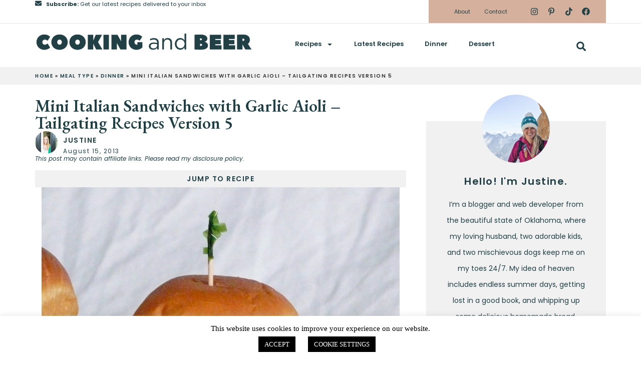

--- FILE ---
content_type: text/html; charset=utf-8
request_url: https://scripts.mediavine.com/creativeBlocks
body_size: 258
content:
{"7916408":true,"7988411":true,"7992732":true,"8087319":true,"8106424":true,"8137760":true,"8157944":true,"8166498":true,"8172862":true,"8172863":true,"8172864":true,"8172865":true,"8172868":true,"8191326":true,"8191329":true,"8191331":true,"8191332":true,"8191338":true,"37956876":true,"2046:21965_751372276":true,"2046:83885_751371364":true,"2249:697348626":true,"2249:697351599":true,"2249:697352210":true,"2662_193864_T24659560":true,"2662_193864_T25561415":true,"2662_193864_T26097593":true,"2662_193864_T26247933":true,"2662_193864_T26313960":true,"2662_193864_T26327526":true,"2662_193864_T26327564":true,"2662_193864_T26327669":true,"2662_193864_T26427397":true,"2662_193864_T26427502":true,"2662_193864_T26427580":true,"4771_148133_1610185652":true,"5091308581683460020":true,"580012232881327750":true,"582574830125277257":true,"583589289973473728":true,"584112603163123979":true,"585877728318464048":true,"cr-c7p_14m3q0ateuzu":true,"cr-mgv18k23zergv2":true}

--- FILE ---
content_type: text/css
request_url: https://cookingandbeer.com/wp-content/uploads/elementor/css/post-34283.css?ver=1707843248
body_size: 3059
content:
.elementor-34283 .elementor-element.elementor-element-1db8c5b{--display:flex;--flex-direction:column;--container-widget-width:100%;--container-widget-height:initial;--container-widget-flex-grow:0;--container-widget-align-self:initial;--background-transition:0.3s;--margin-block-start:15px;--margin-block-end:0px;--margin-inline-start:0px;--margin-inline-end:0px;}.elementor-34283 .elementor-element.elementor-element-1db8c5b:not(.elementor-motion-effects-element-type-background), .elementor-34283 .elementor-element.elementor-element-1db8c5b > .elementor-motion-effects-container > .elementor-motion-effects-layer{background-color:var( --e-global-color-cb5f283 );}.elementor-34283 .elementor-element.elementor-element-1db8c5b, .elementor-34283 .elementor-element.elementor-element-1db8c5b::before{--border-transition:0.3s;}.elementor-34283 .elementor-element.elementor-element-4a35aaf{font-family:"Poppins", Sans-serif;font-size:10px;font-weight:600;text-transform:uppercase;letter-spacing:1.5px;}.elementor-34283 .elementor-element.elementor-element-ade004f{--display:flex;--flex-direction:row;--container-widget-width:initial;--container-widget-height:100%;--container-widget-flex-grow:1;--container-widget-align-self:stretch;--gap:0px 0px;--background-transition:0.3s;}.elementor-34283 .elementor-element.elementor-element-6c98bd2{--display:flex;--background-transition:0.3s;--margin-block-start:0px;--margin-block-end:0px;--margin-inline-start:0px;--margin-inline-end:0px;--padding-block-start:15px;--padding-block-end:0px;--padding-inline-start:0px;--padding-inline-end:0px;}.elementor-34283 .elementor-element.elementor-element-6c98bd2.e-con{--flex-grow:0;--flex-shrink:0;}.elementor-34283 .elementor-element.elementor-element-5623578 .elementor-heading-title{color:#204045;font-family:"EB Garamond", Sans-serif;font-size:34px;font-weight:600;}.elementor-34283 .elementor-element.elementor-element-6fdd77b .elementor-author-box__avatar img{width:45px;height:45px;}body.rtl .elementor-34283 .elementor-element.elementor-element-6fdd77b.elementor-author-box--layout-image-left .elementor-author-box__avatar,
					 body:not(.rtl) .elementor-34283 .elementor-element.elementor-element-6fdd77b:not(.elementor-author-box--layout-image-above) .elementor-author-box__avatar{margin-right:11px;margin-left:0;}body:not(.rtl) .elementor-34283 .elementor-element.elementor-element-6fdd77b.elementor-author-box--layout-image-right .elementor-author-box__avatar,
					 body.rtl .elementor-34283 .elementor-element.elementor-element-6fdd77b:not(.elementor-author-box--layout-image-above) .elementor-author-box__avatar{margin-left:11px;margin-right:0;}.elementor-34283 .elementor-element.elementor-element-6fdd77b.elementor-author-box--layout-image-above .elementor-author-box__avatar{margin-bottom:11px;}.elementor-34283 .elementor-element.elementor-element-6fdd77b .elementor-author-box__name{color:var( --e-global-color-primary );font-family:"Poppins", Sans-serif;font-size:14px;font-weight:600;text-transform:uppercase;letter-spacing:1.5px;margin-bottom:0px;}.elementor-34283 .elementor-element.elementor-element-6fdd77b .elementor-author-box__bio{color:var( --e-global-color-primary );font-family:var( --e-global-typography-text-font-family ), Sans-serif;font-size:var( --e-global-typography-text-font-size );font-weight:var( --e-global-typography-text-font-weight );margin-bottom:0px;}.elementor-34283 .elementor-element.elementor-element-6fdd77b .elementor-author-box__button{color:var( --e-global-color-primary );border-color:var( --e-global-color-primary );font-family:"Poppins", Sans-serif;font-size:12px;font-weight:400;border-width:0px;border-radius:0px;padding:0px 0px 0px 0px;}.elementor-34283 .elementor-element.elementor-element-6fdd77b > .elementor-widget-container{margin:0px 0px -6px 0px;padding:0px 0px 0px 0px;}.elementor-34283 .elementor-element.elementor-element-6fdd77b{width:var( --container-widget-width, 49% );max-width:49%;--container-widget-width:49%;--container-widget-flex-grow:0;}.elementor-34283 .elementor-element.elementor-element-4eff599{font-family:"Poppins", Sans-serif;font-size:12px;font-weight:400;font-style:italic;}.elementor-34283 .elementor-element.elementor-element-05e1307 .elementor-widget-container{font-family:var( --e-global-typography-text-font-family ), Sans-serif;font-size:var( --e-global-typography-text-font-size );font-weight:var( --e-global-typography-text-font-weight );}.elementor-34283 .elementor-element.elementor-element-05e1307 > .elementor-widget-container{margin:-23px 0px 0px 0px;padding:0px 0px 0px 0px;}.elementor-34283 .elementor-element.elementor-element-50dc1b4 .elementor-button .elementor-align-icon-right{margin-left:11px;}.elementor-34283 .elementor-element.elementor-element-50dc1b4 .elementor-button .elementor-align-icon-left{margin-right:11px;}.elementor-34283 .elementor-element.elementor-element-50dc1b4 .elementor-button{fill:#204045;color:#204045;background-color:#F1F1F1;border-style:none;border-radius:0px 0px 0px 0px;padding:10px 0px 10px 0px;}.elementor-34283 .elementor-element.elementor-element-50dc1b4{width:var( --container-widget-width, 100% );max-width:100%;--container-widget-width:100%;--container-widget-flex-grow:0;}.elementor-34283 .elementor-element.elementor-element-50dc1b4.elementor-element{--align-self:center;}.elementor-34283 .elementor-element.elementor-element-dc0352d{--box-background-color:var( --e-global-color-cb5f283 );--box-padding:16px;--box-min-height:0px;--header-background-color:#204045;--header-color:var( --e-global-color-87a07b9 );--toggle-button-color:var( --e-global-color-87a07b9 );--separator-width:0px;--toc-body-max-height:1000px;--nested-list-indent:1.2em;--item-text-color:var( --e-global-color-primary );--item-text-hover-color:var( --e-global-color-primary );--item-text-hover-decoration:underline;--item-text-active-color:var( --e-global-color-primary );--item-text-active-decoration:underline;--marker-size:8px;}.elementor-34283 .elementor-element.elementor-element-dc0352d .elementor-toc__header, .elementor-34283 .elementor-element.elementor-element-dc0352d .elementor-toc__header-title{font-family:"Poppins", Sans-serif;font-size:24px;font-weight:600;letter-spacing:1.5px;}.elementor-34283 .elementor-element.elementor-element-18ca708 > .elementor-widget-container{margin:0px 0px 0px 0px;padding:0px 0px 0px 0px;}.elementor-34283 .elementor-element.elementor-element-883fe21 span.post-navigation__prev--label, .elementor-34283 .elementor-element.elementor-element-883fe21 span.post-navigation__next--label{font-family:var( --e-global-typography-accent-font-family ), Sans-serif;font-size:var( --e-global-typography-accent-font-size );font-weight:var( --e-global-typography-accent-font-weight );letter-spacing:var( --e-global-typography-accent-letter-spacing );}.elementor-34283 .elementor-element.elementor-element-883fe21 span.post-navigation__prev--title, .elementor-34283 .elementor-element.elementor-element-883fe21 span.post-navigation__next--title{color:var( --e-global-color-secondary );font-family:var( --e-global-typography-text-font-family ), Sans-serif;font-size:var( --e-global-typography-text-font-size );font-weight:var( --e-global-typography-text-font-weight );}.elementor-34283 .elementor-element.elementor-element-883fe21 .elementor-post-navigation__separator{width:1px;}.elementor-34283 .elementor-element.elementor-element-883fe21 .elementor-post-navigation{border-top-width:1px;border-bottom-width:1px;}.elementor-34283 .elementor-element.elementor-element-883fe21 .elementor-post-navigation__next.elementor-post-navigation__link{width:calc(50% - (1px / 2));}.elementor-34283 .elementor-element.elementor-element-883fe21 .elementor-post-navigation__prev.elementor-post-navigation__link{width:calc(50% - (1px / 2));}.elementor-34283 .elementor-element.elementor-element-883fe21 > .elementor-widget-container{padding:20px 0px 20px 0px;}.elementor-34283 .elementor-element.elementor-element-d16d3b1{--divider-border-style:solid;--divider-color:var( --e-global-color-cb5f283 );--divider-border-width:1px;}.elementor-34283 .elementor-element.elementor-element-d16d3b1 .elementor-divider-separator{width:100%;}.elementor-34283 .elementor-element.elementor-element-d16d3b1 .elementor-divider{padding-top:15px;padding-bottom:15px;}.elementor-34283 .elementor-element.elementor-element-95be337 > .elementor-widget-container{padding:10px 0px 0px 0px;}.elementor-34283 .elementor-element.elementor-element-b4066da .elementor-posts-container .elementor-post__thumbnail{padding-bottom:calc( 1 * 100% );}.elementor-34283 .elementor-element.elementor-element-b4066da:after{content:"1";}.elementor-34283 .elementor-element.elementor-element-b4066da .elementor-post__thumbnail__link{width:100%;}.elementor-34283 .elementor-element.elementor-element-b4066da{--grid-column-gap:30px;--grid-row-gap:35px;}.elementor-34283 .elementor-element.elementor-element-b4066da.elementor-posts--thumbnail-left .elementor-post__thumbnail__link{margin-right:20px;}.elementor-34283 .elementor-element.elementor-element-b4066da.elementor-posts--thumbnail-right .elementor-post__thumbnail__link{margin-left:20px;}.elementor-34283 .elementor-element.elementor-element-b4066da.elementor-posts--thumbnail-top .elementor-post__thumbnail__link{margin-bottom:20px;}.elementor-34283 .elementor-element.elementor-element-b4066da .elementor-post__title, .elementor-34283 .elementor-element.elementor-element-b4066da .elementor-post__title a{color:var( --e-global-color-primary );font-family:var( --e-global-typography-accent-font-family ), Sans-serif;font-size:var( --e-global-typography-accent-font-size );font-weight:var( --e-global-typography-accent-font-weight );letter-spacing:var( --e-global-typography-accent-letter-spacing );}.elementor-34283 .elementor-element.elementor-element-395d017{--divider-border-style:solid;--divider-color:var( --e-global-color-cb5f283 );--divider-border-width:1px;}.elementor-34283 .elementor-element.elementor-element-395d017 .elementor-divider-separator{width:100%;}.elementor-34283 .elementor-element.elementor-element-395d017 .elementor-divider{padding-top:15px;padding-bottom:15px;}.elementor-34283 .elementor-element.elementor-element-e2f612b .elementor-author-box__avatar img{width:137px;height:137px;}.elementor-34283 .elementor-element.elementor-element-e2f612b .elementor-author-box__name{color:var( --e-global-color-primary );}.elementor-34283 .elementor-element.elementor-element-e2f612b .elementor-author-box__bio{font-family:"Poppins", Sans-serif;font-size:13px;font-weight:400;}.elementor-34283 .elementor-element.elementor-element-e2f612b > .elementor-widget-container{padding:10px 15px 15px 15px;}.elementor-34283 .elementor-element.elementor-element-a3dd62f{--divider-border-style:solid;--divider-color:var( --e-global-color-cb5f283 );--divider-border-width:1px;}.elementor-34283 .elementor-element.elementor-element-a3dd62f .elementor-divider-separator{width:100%;}.elementor-34283 .elementor-element.elementor-element-a3dd62f .elementor-divider{padding-top:15px;padding-bottom:15px;}.elementor-34283 .elementor-element.elementor-element-c69d940 > .elementor-widget-container{padding:0px 15px 0px 15px;}.elementor-34283 .elementor-element.elementor-element-6b6d9f5{--display:flex;--gap:0px 0px;--background-transition:0.3s;--margin-block-start:0px;--margin-block-end:0px;--margin-inline-start:40px;--margin-inline-end:0px;--padding-block-start:0px;--padding-block-end:0px;--padding-inline-start:0px;--padding-inline-end:0px;}.elementor-34283 .elementor-element.elementor-element-a1540d4{--display:flex;--background-transition:0.3s;--z-index:1;}.elementor-34283 .elementor-element.elementor-element-fe40a8a img{width:40%;}.elementor-34283 .elementor-element.elementor-element-fe40a8a{z-index:0;}.elementor-34283 .elementor-element.elementor-element-4bf2970{--display:flex;--background-transition:0.3s;--margin-block-start:-93px;--margin-block-end:0px;--margin-inline-start:0px;--margin-inline-end:0px;--padding-block-start:95px;--padding-block-end:0px;--padding-inline-start:0px;--padding-inline-end:0px;}.elementor-34283 .elementor-element.elementor-element-4bf2970:not(.elementor-motion-effects-element-type-background), .elementor-34283 .elementor-element.elementor-element-4bf2970 > .elementor-motion-effects-container > .elementor-motion-effects-layer{background-color:var( --e-global-color-cb5f283 );}.elementor-34283 .elementor-element.elementor-element-4bf2970, .elementor-34283 .elementor-element.elementor-element-4bf2970::before{--border-transition:0.3s;}.elementor-34283 .elementor-element.elementor-element-46f3929{text-align:center;}.elementor-34283 .elementor-element.elementor-element-46f3929 .elementor-heading-title{font-family:"Poppins", Sans-serif;font-size:20px;font-weight:600;letter-spacing:1.5px;}.elementor-34283 .elementor-element.elementor-element-46f3929 > .elementor-widget-container{padding:15px 0px 0px 0px;}.elementor-34283 .elementor-element.elementor-element-46f3929.elementor-element{--align-self:stretch;}.elementor-34283 .elementor-element.elementor-element-9b4cdd7{text-align:center;font-family:"Poppins", Sans-serif;font-size:14px;font-weight:400;line-height:32px;}.elementor-34283 .elementor-element.elementor-element-9b4cdd7 > .elementor-widget-container{padding:20px 40px 0px 40px;}.elementor-34283 .elementor-element.elementor-element-debcd55 .elementor-button{font-family:"Poppins", Sans-serif;font-size:16px;font-weight:600;letter-spacing:1.5px;fill:var( --e-global-color-primary );color:var( --e-global-color-primary );background-color:var( --e-global-color-cb5f283 );border-style:none;border-radius:0px 0px 0px 0px;padding:15px 30px 15px 30px;}.elementor-34283 .elementor-element.elementor-element-debcd55 .elementor-button:hover, .elementor-34283 .elementor-element.elementor-element-debcd55 .elementor-button:focus{color:var( --e-global-color-primary );}.elementor-34283 .elementor-element.elementor-element-debcd55 .elementor-button:hover svg, .elementor-34283 .elementor-element.elementor-element-debcd55 .elementor-button:focus svg{fill:var( --e-global-color-primary );}.elementor-34283 .elementor-element.elementor-element-debcd55 > .elementor-widget-container{padding:0px 0px 20px 0px;}.elementor-34283 .elementor-element.elementor-element-93a6826{--display:flex;--background-transition:0.3s;--margin-block-start:0px;--margin-block-end:-21px;--margin-inline-start:0px;--margin-inline-end:0px;--padding-block-start:35px;--padding-block-end:35px;--padding-inline-start:0px;--padding-inline-end:0px;}.elementor-34283 .elementor-element.elementor-element-93a6826:not(.elementor-motion-effects-element-type-background), .elementor-34283 .elementor-element.elementor-element-93a6826 > .elementor-motion-effects-container > .elementor-motion-effects-layer{background-color:var( --e-global-color-87a07b9 );}.elementor-34283 .elementor-element.elementor-element-93a6826, .elementor-34283 .elementor-element.elementor-element-93a6826::before{--border-transition:0.3s;}.elementor-34283 .elementor-element.elementor-element-c51db22{--display:flex;--background-transition:0.3s;--padding-block-start:0px;--padding-block-end:25px;--padding-inline-start:0px;--padding-inline-end:0px;}.elementor-34283 .elementor-element.elementor-element-c51db22:not(.elementor-motion-effects-element-type-background), .elementor-34283 .elementor-element.elementor-element-c51db22 > .elementor-motion-effects-container > .elementor-motion-effects-layer{background-color:var( --e-global-color-primary );}.elementor-34283 .elementor-element.elementor-element-c51db22, .elementor-34283 .elementor-element.elementor-element-c51db22::before{--border-transition:0.3s;}.elementor-34283 .elementor-element.elementor-element-9e3444f{text-align:center;}.elementor-34283 .elementor-element.elementor-element-9e3444f .elementor-heading-title{color:var( --e-global-color-87a07b9 );font-family:"Poppins", Sans-serif;font-size:18px;font-weight:600;letter-spacing:1.5px;}.elementor-34283 .elementor-element.elementor-element-9e3444f > .elementor-widget-container{margin:0px 0px 0px 0px;padding:15px 0px 0px 0px;}.elementor-34283 .elementor-element.elementor-element-9e3444f.elementor-element{--align-self:center;}.elementor-34283 .elementor-element.elementor-element-0c11f1b{--grid-template-columns:repeat(0, auto);--icon-size:38px;--grid-column-gap:24px;--grid-row-gap:0px;}.elementor-34283 .elementor-element.elementor-element-0c11f1b .elementor-widget-container{text-align:center;}.elementor-34283 .elementor-element.elementor-element-0c11f1b .elementor-social-icon{background-color:#FFFFFF00;--icon-padding:0.2em;}.elementor-34283 .elementor-element.elementor-element-0c11f1b .elementor-social-icon i{color:var( --e-global-color-87a07b9 );}.elementor-34283 .elementor-element.elementor-element-0c11f1b .elementor-social-icon svg{fill:var( --e-global-color-87a07b9 );}.elementor-34283 .elementor-element.elementor-element-0c11f1b > .elementor-widget-container{margin:-9px 0px 0px 0px;}.elementor-34283 .elementor-element.elementor-element-0c11f1b.elementor-element{--align-self:stretch;}.elementor-34283 .elementor-element.elementor-element-6d84810{text-align:center;}.elementor-34283 .elementor-element.elementor-element-6d84810 .elementor-heading-title{color:var( --e-global-color-87a07b9 );font-family:var( --e-global-typography-secondary-font-family ), Sans-serif;font-size:var( --e-global-typography-secondary-font-size );font-weight:var( --e-global-typography-secondary-font-weight );}.elementor-34283 .elementor-element.elementor-element-6d84810 > .elementor-widget-container{margin:0px 0px 0px 0px;padding:0px 0px 0px 0px;}.elementor-34283 .elementor-element.elementor-element-6d84810.elementor-element{--align-self:center;}.elementor-34283 .elementor-element.elementor-element-642bde7 .elementor-field-group{padding-right:calc( 10px/2 );padding-left:calc( 10px/2 );margin-bottom:10px;}.elementor-34283 .elementor-element.elementor-element-642bde7 .elementor-form-fields-wrapper{margin-left:calc( -10px/2 );margin-right:calc( -10px/2 );margin-bottom:-10px;}.elementor-34283 .elementor-element.elementor-element-642bde7 .elementor-field-group.recaptcha_v3-bottomleft, .elementor-34283 .elementor-element.elementor-element-642bde7 .elementor-field-group.recaptcha_v3-bottomright{margin-bottom:0;}body.rtl .elementor-34283 .elementor-element.elementor-element-642bde7 .elementor-labels-inline .elementor-field-group > label{padding-left:3px;}body:not(.rtl) .elementor-34283 .elementor-element.elementor-element-642bde7 .elementor-labels-inline .elementor-field-group > label{padding-right:3px;}body .elementor-34283 .elementor-element.elementor-element-642bde7 .elementor-labels-above .elementor-field-group > label{padding-bottom:3px;}.elementor-34283 .elementor-element.elementor-element-642bde7 .elementor-field-type-html{padding-bottom:0px;}.elementor-34283 .elementor-element.elementor-element-642bde7 .elementor-field-group:not(.elementor-field-type-upload) .elementor-field:not(.elementor-select-wrapper){background-color:#ffffff;border-width:0px 0px 0px 0px;border-radius:0px 0px 0px 0px;}.elementor-34283 .elementor-element.elementor-element-642bde7 .elementor-field-group .elementor-select-wrapper select{background-color:#ffffff;border-width:0px 0px 0px 0px;border-radius:0px 0px 0px 0px;}.elementor-34283 .elementor-element.elementor-element-642bde7 .elementor-button{border-style:none;border-radius:0px 0px 0px 0px;padding:0px 0px 0px 0px;}.elementor-34283 .elementor-element.elementor-element-642bde7 .e-form__buttons__wrapper__button-next{background-color:var( --e-global-color-8e4c130 );color:var( --e-global-color-primary );}.elementor-34283 .elementor-element.elementor-element-642bde7 .elementor-button[type="submit"]{background-color:var( --e-global-color-8e4c130 );color:var( --e-global-color-primary );}.elementor-34283 .elementor-element.elementor-element-642bde7 .elementor-button[type="submit"] svg *{fill:var( --e-global-color-primary );}.elementor-34283 .elementor-element.elementor-element-642bde7 .e-form__buttons__wrapper__button-previous{color:#ffffff;}.elementor-34283 .elementor-element.elementor-element-642bde7 .e-form__buttons__wrapper__button-next:hover{color:#ffffff;}.elementor-34283 .elementor-element.elementor-element-642bde7 .elementor-button[type="submit"]:hover{color:#ffffff;}.elementor-34283 .elementor-element.elementor-element-642bde7 .elementor-button[type="submit"]:hover svg *{fill:#ffffff;}.elementor-34283 .elementor-element.elementor-element-642bde7 .e-form__buttons__wrapper__button-previous:hover{color:#ffffff;}.elementor-34283 .elementor-element.elementor-element-642bde7{--e-form-steps-indicators-spacing:20px;--e-form-steps-indicator-padding:30px;--e-form-steps-indicator-inactive-secondary-color:#ffffff;--e-form-steps-indicator-active-secondary-color:#ffffff;--e-form-steps-indicator-completed-secondary-color:#ffffff;--e-form-steps-divider-width:1px;--e-form-steps-divider-gap:10px;}.elementor-34283 .elementor-element.elementor-element-642bde7 > .elementor-widget-container{padding:0px 25px 0px 25px;}.elementor-34283 .elementor-element.elementor-element-aa36e73{--display:flex;--flex-direction:row;--container-widget-width:initial;--container-widget-height:100%;--container-widget-flex-grow:1;--container-widget-align-self:stretch;--gap:0px 0px;--background-transition:0.3s;--margin-block-start:30px;--margin-block-end:0px;--margin-inline-start:0px;--margin-inline-end:0px;--padding-block-start:5px;--padding-block-end:15px;--padding-inline-start:0px;--padding-inline-end:0px;}.elementor-34283 .elementor-element.elementor-element-aa36e73:not(.elementor-motion-effects-element-type-background), .elementor-34283 .elementor-element.elementor-element-aa36e73 > .elementor-motion-effects-container > .elementor-motion-effects-layer{background-color:#204045;}.elementor-34283 .elementor-element.elementor-element-aa36e73, .elementor-34283 .elementor-element.elementor-element-aa36e73::before{--border-transition:0.3s;}.elementor-34283 .elementor-element.elementor-element-d015b38{--display:flex;--flex-direction:column;--container-widget-width:100%;--container-widget-height:initial;--container-widget-flex-grow:0;--container-widget-align-self:initial;--justify-content:center;--background-transition:0.3s;}.elementor-34283 .elementor-element.elementor-element-d015b38.e-con{--flex-grow:0;--flex-shrink:0;}.elementor-34283 .elementor-element.elementor-element-92072fd{--grid-template-columns:repeat(0, auto);--icon-size:32px;--grid-column-gap:12px;--grid-row-gap:0px;}.elementor-34283 .elementor-element.elementor-element-92072fd .elementor-widget-container{text-align:center;}.elementor-34283 .elementor-element.elementor-element-92072fd .elementor-social-icon{background-color:#FFFFFF00;--icon-padding:0.2em;}.elementor-34283 .elementor-element.elementor-element-92072fd .elementor-social-icon i{color:var( --e-global-color-87a07b9 );}.elementor-34283 .elementor-element.elementor-element-92072fd .elementor-social-icon svg{fill:var( --e-global-color-87a07b9 );}.elementor-34283 .elementor-element.elementor-element-92072fd > .elementor-widget-container{margin:0px 0px 0px 0px;}.elementor-34283 .elementor-element.elementor-element-92072fd.elementor-element{--align-self:stretch;--order:19;}.elementor-34283 .elementor-element.elementor-element-b9226bf{--spacer-size:50px;width:var( --container-widget-width, 7.692% );max-width:7.692%;--container-widget-width:7.692%;--container-widget-flex-grow:0;}.elementor-34283 .elementor-element.elementor-element-b9226bf.elementor-element{--flex-grow:0;--flex-shrink:0;}.elementor-34283 .elementor-element.elementor-element-e1e4689{--display:flex;--min-height:89px;--flex-direction:column;--container-widget-width:calc( ( 1 - var( --container-widget-flex-grow ) ) * 100% );--container-widget-height:initial;--container-widget-flex-grow:0;--container-widget-align-self:initial;--justify-content:flex-start;--align-items:stretch;--background-transition:0.3s;}.elementor-34283 .elementor-element.elementor-element-e1e4689.e-con{--flex-grow:0;--flex-shrink:0;}.elementor-34283 .elementor-element.elementor-element-7c65214{text-align:center;}.elementor-34283 .elementor-element.elementor-element-7c65214 .elementor-heading-title{color:var( --e-global-color-87a07b9 );font-family:"EB Garamond", Sans-serif;font-size:32px;font-weight:700;}.elementor-34283 .elementor-element.elementor-element-7c65214 > .elementor-widget-container{margin:0px 0px -20px 0px;padding:0px 0px 0px 65px;}.elementor-34283 .elementor-element.elementor-element-7c65214.elementor-element{--align-self:flex-start;}.elementor-34283 .elementor-element.elementor-element-6bca59e .elementor-field-group{padding-right:calc( 30px/2 );padding-left:calc( 30px/2 );margin-bottom:10px;}.elementor-34283 .elementor-element.elementor-element-6bca59e .elementor-form-fields-wrapper{margin-left:calc( -30px/2 );margin-right:calc( -30px/2 );margin-bottom:-10px;}.elementor-34283 .elementor-element.elementor-element-6bca59e .elementor-field-group.recaptcha_v3-bottomleft, .elementor-34283 .elementor-element.elementor-element-6bca59e .elementor-field-group.recaptcha_v3-bottomright{margin-bottom:0;}body.rtl .elementor-34283 .elementor-element.elementor-element-6bca59e .elementor-labels-inline .elementor-field-group > label{padding-left:0px;}body:not(.rtl) .elementor-34283 .elementor-element.elementor-element-6bca59e .elementor-labels-inline .elementor-field-group > label{padding-right:0px;}body .elementor-34283 .elementor-element.elementor-element-6bca59e .elementor-labels-above .elementor-field-group > label{padding-bottom:0px;}.elementor-34283 .elementor-element.elementor-element-6bca59e .elementor-field-type-html{padding-bottom:0px;}.elementor-34283 .elementor-element.elementor-element-6bca59e .elementor-field-group:not(.elementor-field-type-upload) .elementor-field:not(.elementor-select-wrapper){background-color:#ffffff;border-width:0px 0px 0px 0px;border-radius:0px 0px 0px 0px;}.elementor-34283 .elementor-element.elementor-element-6bca59e .elementor-field-group .elementor-select-wrapper select{background-color:#ffffff;border-width:0px 0px 0px 0px;border-radius:0px 0px 0px 0px;}.elementor-34283 .elementor-element.elementor-element-6bca59e .elementor-button{border-style:none;border-radius:0px 0px 0px 0px;padding:0px 0px 0px 0px;}.elementor-34283 .elementor-element.elementor-element-6bca59e .e-form__buttons__wrapper__button-next{background-color:var( --e-global-color-8e4c130 );color:var( --e-global-color-primary );}.elementor-34283 .elementor-element.elementor-element-6bca59e .elementor-button[type="submit"]{background-color:var( --e-global-color-8e4c130 );color:var( --e-global-color-primary );}.elementor-34283 .elementor-element.elementor-element-6bca59e .elementor-button[type="submit"] svg *{fill:var( --e-global-color-primary );}.elementor-34283 .elementor-element.elementor-element-6bca59e .e-form__buttons__wrapper__button-previous{color:#ffffff;}.elementor-34283 .elementor-element.elementor-element-6bca59e .e-form__buttons__wrapper__button-next:hover{color:var( --e-global-color-primary );}.elementor-34283 .elementor-element.elementor-element-6bca59e .elementor-button[type="submit"]:hover{color:var( --e-global-color-primary );}.elementor-34283 .elementor-element.elementor-element-6bca59e .elementor-button[type="submit"]:hover svg *{fill:var( --e-global-color-primary );}.elementor-34283 .elementor-element.elementor-element-6bca59e .e-form__buttons__wrapper__button-previous:hover{color:#ffffff;}.elementor-34283 .elementor-element.elementor-element-6bca59e .elementor-message.elementor-message-success{color:var( --e-global-color-87a07b9 );}.elementor-34283 .elementor-element.elementor-element-6bca59e .elementor-message.elementor-message-danger{color:var( --e-global-color-87a07b9 );}.elementor-34283 .elementor-element.elementor-element-6bca59e .elementor-message.elementor-help-inline{color:var( --e-global-color-87a07b9 );}.elementor-34283 .elementor-element.elementor-element-6bca59e{--e-form-steps-indicators-spacing:32px;--e-form-steps-indicator-padding:30px;--e-form-steps-indicator-inactive-secondary-color:#ffffff;--e-form-steps-indicator-active-secondary-color:#ffffff;--e-form-steps-indicator-completed-secondary-color:#ffffff;--e-form-steps-divider-width:1px;--e-form-steps-divider-gap:10px;}.elementor-34283 .elementor-element.elementor-element-6bca59e.elementor-element{--align-self:stretch;}.elementor-34283 .elementor-element.elementor-element-cb425d9{--display:flex;--flex-direction:row;--container-widget-width:initial;--container-widget-height:100%;--container-widget-flex-grow:1;--container-widget-align-self:stretch;--gap:0px 0px;--background-transition:0.3s;--padding-block-start:20px;--padding-block-end:30px;--padding-inline-start:0px;--padding-inline-end:0px;}.elementor-34283 .elementor-element.elementor-element-cb425d9:not(.elementor-motion-effects-element-type-background), .elementor-34283 .elementor-element.elementor-element-cb425d9 > .elementor-motion-effects-container > .elementor-motion-effects-layer{background-color:#F1F1F1;}.elementor-34283 .elementor-element.elementor-element-cb425d9, .elementor-34283 .elementor-element.elementor-element-cb425d9::before{--border-transition:0.3s;}.elementor-34283 .elementor-element.elementor-element-cbee672{--display:flex;--flex-direction:column;--container-widget-width:100%;--container-widget-height:initial;--container-widget-flex-grow:0;--container-widget-align-self:initial;--background-transition:0.3s;}.elementor-34283 .elementor-element.elementor-element-41c6008:hover img{opacity:0.7;}.elementor-34283 .elementor-element.elementor-element-2a6bd14{text-align:center;}.elementor-34283 .elementor-element.elementor-element-2a6bd14 .elementor-heading-title{font-family:"EB Garamond", Sans-serif;font-size:28px;font-weight:700;}.elementor-34283 .elementor-element.elementor-element-7c61967{--display:flex;--flex-direction:column;--container-widget-width:100%;--container-widget-height:initial;--container-widget-flex-grow:0;--container-widget-align-self:initial;--background-transition:0.3s;}.elementor-34283 .elementor-element.elementor-element-0151982:hover img{opacity:0.7;}.elementor-34283 .elementor-element.elementor-element-6d7ad22{text-align:center;}.elementor-34283 .elementor-element.elementor-element-6d7ad22 .elementor-heading-title{font-family:"EB Garamond", Sans-serif;font-size:28px;font-weight:700;}.elementor-34283 .elementor-element.elementor-element-8c0dd4c{--display:flex;--flex-direction:column;--container-widget-width:100%;--container-widget-height:initial;--container-widget-flex-grow:0;--container-widget-align-self:initial;--background-transition:0.3s;}.elementor-34283 .elementor-element.elementor-element-def32fa:hover img{opacity:0.7;}.elementor-34283 .elementor-element.elementor-element-5c38e73{text-align:center;}.elementor-34283 .elementor-element.elementor-element-5c38e73 .elementor-heading-title{font-family:"EB Garamond", Sans-serif;font-size:28px;font-weight:700;}@media(max-width:1024px){.elementor-34283 .elementor-element.elementor-element-6fdd77b .elementor-author-box__bio{font-size:var( --e-global-typography-text-font-size );}.elementor-34283 .elementor-element.elementor-element-05e1307 .elementor-widget-container{font-size:var( --e-global-typography-text-font-size );}.elementor-34283 .elementor-element.elementor-element-883fe21 span.post-navigation__prev--label, .elementor-34283 .elementor-element.elementor-element-883fe21 span.post-navigation__next--label{font-size:var( --e-global-typography-accent-font-size );letter-spacing:var( --e-global-typography-accent-letter-spacing );}.elementor-34283 .elementor-element.elementor-element-883fe21 span.post-navigation__prev--title, .elementor-34283 .elementor-element.elementor-element-883fe21 span.post-navigation__next--title{font-size:var( --e-global-typography-text-font-size );}.elementor-34283 .elementor-element.elementor-element-b4066da .elementor-post__title, .elementor-34283 .elementor-element.elementor-element-b4066da .elementor-post__title a{font-size:var( --e-global-typography-accent-font-size );letter-spacing:var( --e-global-typography-accent-letter-spacing );}.elementor-34283 .elementor-element.elementor-element-9b4cdd7 > .elementor-widget-container{padding:0px 0px 0px 0px;}.elementor-34283 .elementor-element.elementor-element-0c11f1b{--icon-size:16px;}.elementor-34283 .elementor-element.elementor-element-6d84810 .elementor-heading-title{font-size:var( --e-global-typography-secondary-font-size );}}@media(min-width:768px){.elementor-34283 .elementor-element.elementor-element-6c98bd2{--width:65%;}.elementor-34283 .elementor-element.elementor-element-6b6d9f5{--width:51%;}.elementor-34283 .elementor-element.elementor-element-d015b38{--width:28.612%;}.elementor-34283 .elementor-element.elementor-element-e1e4689{--width:69.064%;}.elementor-34283 .elementor-element.elementor-element-cbee672{--width:50%;}.elementor-34283 .elementor-element.elementor-element-7c61967{--width:50%;}.elementor-34283 .elementor-element.elementor-element-8c0dd4c{--width:50%;}}@media(max-width:1024px) and (min-width:768px){.elementor-34283 .elementor-element.elementor-element-6c98bd2{--width:100%;}}@media(max-width:767px){.elementor-34283 .elementor-element.elementor-element-6c98bd2{--padding-block-start:15px;--padding-block-end:0px;--padding-inline-start:10px;--padding-inline-end:10px;}.elementor-34283 .elementor-element.elementor-element-5623578 .elementor-heading-title{font-size:24px;}.elementor-34283 .elementor-element.elementor-element-6fdd77b .elementor-author-box__bio{font-size:var( --e-global-typography-text-font-size );}.elementor-34283 .elementor-element.elementor-element-6fdd77b{--container-widget-width:100%;--container-widget-flex-grow:0;width:var( --container-widget-width, 100% );max-width:100%;}.elementor-34283 .elementor-element.elementor-element-05e1307 .elementor-widget-container{font-size:var( --e-global-typography-text-font-size );}.elementor-34283 .elementor-element.elementor-element-883fe21 span.post-navigation__prev--label, .elementor-34283 .elementor-element.elementor-element-883fe21 span.post-navigation__next--label{font-size:var( --e-global-typography-accent-font-size );letter-spacing:var( --e-global-typography-accent-letter-spacing );}.elementor-34283 .elementor-element.elementor-element-883fe21 span.post-navigation__prev--title, .elementor-34283 .elementor-element.elementor-element-883fe21 span.post-navigation__next--title{font-size:var( --e-global-typography-text-font-size );}.elementor-34283 .elementor-element.elementor-element-b4066da .elementor-posts-container .elementor-post__thumbnail{padding-bottom:calc( 1 * 100% );}.elementor-34283 .elementor-element.elementor-element-b4066da:after{content:"1";}.elementor-34283 .elementor-element.elementor-element-b4066da .elementor-post__thumbnail__link{width:100%;}.elementor-34283 .elementor-element.elementor-element-b4066da .elementor-post__title, .elementor-34283 .elementor-element.elementor-element-b4066da .elementor-post__title a{font-size:var( --e-global-typography-accent-font-size );letter-spacing:var( --e-global-typography-accent-letter-spacing );}.elementor-34283 .elementor-element.elementor-element-6b6d9f5{--margin-block-start:0px;--margin-block-end:0px;--margin-inline-start:010px;--margin-inline-end:10px;}.elementor-34283 .elementor-element.elementor-element-46f3929 > .elementor-widget-container{padding:0px 0px 0px 0px;}.elementor-34283 .elementor-element.elementor-element-9b4cdd7 > .elementor-widget-container{padding:0px 15px 0px 15px;}.elementor-34283 .elementor-element.elementor-element-c51db22{--padding-block-start:20px;--padding-block-end:20px;--padding-inline-start:20px;--padding-inline-end:20px;}.elementor-34283 .elementor-element.elementor-element-9e3444f > .elementor-widget-container{padding:0px 0px 0px 0px;}.elementor-34283 .elementor-element.elementor-element-0c11f1b{--icon-size:21px;}.elementor-34283 .elementor-element.elementor-element-6d84810 .elementor-heading-title{font-size:var( --e-global-typography-secondary-font-size );}.elementor-34283 .elementor-element.elementor-element-6d84810 > .elementor-widget-container{padding:0px 0px 0px 0px;}.elementor-34283 .elementor-element.elementor-element-92072fd{--icon-size:21px;}.elementor-34283 .elementor-element.elementor-element-7c65214 > .elementor-widget-container{padding:0px 0px 0px 0px;}}/* Start custom CSS for button, class: .elementor-element-debcd55 */.elementor-34283 .elementor-element.elementor-element-debcd55 a {text-decoration: none !important;}/* End custom CSS */